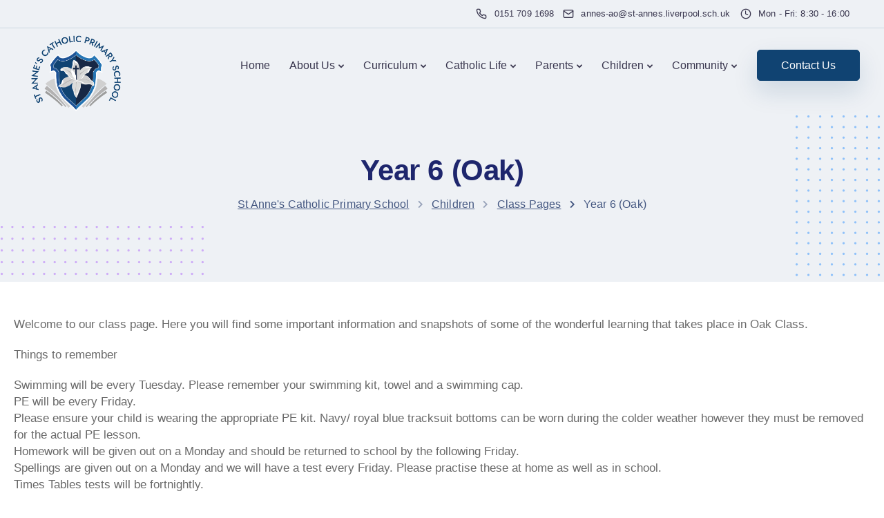

--- FILE ---
content_type: text/html; charset=utf-8
request_url: https://www.google.com/recaptcha/api2/anchor?ar=1&k=6Le_qQYoAAAAAMmjkEv9WnrEe9RsVjBbNH9vB-ms&co=aHR0cHM6Ly93d3cuc3Rhbm5lc2NhdGhvbGljcHJpbWFyeS5jb206NDQz&hl=en&v=N67nZn4AqZkNcbeMu4prBgzg&size=invisible&anchor-ms=20000&execute-ms=30000&cb=gi68sa2j858i
body_size: 48904
content:
<!DOCTYPE HTML><html dir="ltr" lang="en"><head><meta http-equiv="Content-Type" content="text/html; charset=UTF-8">
<meta http-equiv="X-UA-Compatible" content="IE=edge">
<title>reCAPTCHA</title>
<style type="text/css">
/* cyrillic-ext */
@font-face {
  font-family: 'Roboto';
  font-style: normal;
  font-weight: 400;
  font-stretch: 100%;
  src: url(//fonts.gstatic.com/s/roboto/v48/KFO7CnqEu92Fr1ME7kSn66aGLdTylUAMa3GUBHMdazTgWw.woff2) format('woff2');
  unicode-range: U+0460-052F, U+1C80-1C8A, U+20B4, U+2DE0-2DFF, U+A640-A69F, U+FE2E-FE2F;
}
/* cyrillic */
@font-face {
  font-family: 'Roboto';
  font-style: normal;
  font-weight: 400;
  font-stretch: 100%;
  src: url(//fonts.gstatic.com/s/roboto/v48/KFO7CnqEu92Fr1ME7kSn66aGLdTylUAMa3iUBHMdazTgWw.woff2) format('woff2');
  unicode-range: U+0301, U+0400-045F, U+0490-0491, U+04B0-04B1, U+2116;
}
/* greek-ext */
@font-face {
  font-family: 'Roboto';
  font-style: normal;
  font-weight: 400;
  font-stretch: 100%;
  src: url(//fonts.gstatic.com/s/roboto/v48/KFO7CnqEu92Fr1ME7kSn66aGLdTylUAMa3CUBHMdazTgWw.woff2) format('woff2');
  unicode-range: U+1F00-1FFF;
}
/* greek */
@font-face {
  font-family: 'Roboto';
  font-style: normal;
  font-weight: 400;
  font-stretch: 100%;
  src: url(//fonts.gstatic.com/s/roboto/v48/KFO7CnqEu92Fr1ME7kSn66aGLdTylUAMa3-UBHMdazTgWw.woff2) format('woff2');
  unicode-range: U+0370-0377, U+037A-037F, U+0384-038A, U+038C, U+038E-03A1, U+03A3-03FF;
}
/* math */
@font-face {
  font-family: 'Roboto';
  font-style: normal;
  font-weight: 400;
  font-stretch: 100%;
  src: url(//fonts.gstatic.com/s/roboto/v48/KFO7CnqEu92Fr1ME7kSn66aGLdTylUAMawCUBHMdazTgWw.woff2) format('woff2');
  unicode-range: U+0302-0303, U+0305, U+0307-0308, U+0310, U+0312, U+0315, U+031A, U+0326-0327, U+032C, U+032F-0330, U+0332-0333, U+0338, U+033A, U+0346, U+034D, U+0391-03A1, U+03A3-03A9, U+03B1-03C9, U+03D1, U+03D5-03D6, U+03F0-03F1, U+03F4-03F5, U+2016-2017, U+2034-2038, U+203C, U+2040, U+2043, U+2047, U+2050, U+2057, U+205F, U+2070-2071, U+2074-208E, U+2090-209C, U+20D0-20DC, U+20E1, U+20E5-20EF, U+2100-2112, U+2114-2115, U+2117-2121, U+2123-214F, U+2190, U+2192, U+2194-21AE, U+21B0-21E5, U+21F1-21F2, U+21F4-2211, U+2213-2214, U+2216-22FF, U+2308-230B, U+2310, U+2319, U+231C-2321, U+2336-237A, U+237C, U+2395, U+239B-23B7, U+23D0, U+23DC-23E1, U+2474-2475, U+25AF, U+25B3, U+25B7, U+25BD, U+25C1, U+25CA, U+25CC, U+25FB, U+266D-266F, U+27C0-27FF, U+2900-2AFF, U+2B0E-2B11, U+2B30-2B4C, U+2BFE, U+3030, U+FF5B, U+FF5D, U+1D400-1D7FF, U+1EE00-1EEFF;
}
/* symbols */
@font-face {
  font-family: 'Roboto';
  font-style: normal;
  font-weight: 400;
  font-stretch: 100%;
  src: url(//fonts.gstatic.com/s/roboto/v48/KFO7CnqEu92Fr1ME7kSn66aGLdTylUAMaxKUBHMdazTgWw.woff2) format('woff2');
  unicode-range: U+0001-000C, U+000E-001F, U+007F-009F, U+20DD-20E0, U+20E2-20E4, U+2150-218F, U+2190, U+2192, U+2194-2199, U+21AF, U+21E6-21F0, U+21F3, U+2218-2219, U+2299, U+22C4-22C6, U+2300-243F, U+2440-244A, U+2460-24FF, U+25A0-27BF, U+2800-28FF, U+2921-2922, U+2981, U+29BF, U+29EB, U+2B00-2BFF, U+4DC0-4DFF, U+FFF9-FFFB, U+10140-1018E, U+10190-1019C, U+101A0, U+101D0-101FD, U+102E0-102FB, U+10E60-10E7E, U+1D2C0-1D2D3, U+1D2E0-1D37F, U+1F000-1F0FF, U+1F100-1F1AD, U+1F1E6-1F1FF, U+1F30D-1F30F, U+1F315, U+1F31C, U+1F31E, U+1F320-1F32C, U+1F336, U+1F378, U+1F37D, U+1F382, U+1F393-1F39F, U+1F3A7-1F3A8, U+1F3AC-1F3AF, U+1F3C2, U+1F3C4-1F3C6, U+1F3CA-1F3CE, U+1F3D4-1F3E0, U+1F3ED, U+1F3F1-1F3F3, U+1F3F5-1F3F7, U+1F408, U+1F415, U+1F41F, U+1F426, U+1F43F, U+1F441-1F442, U+1F444, U+1F446-1F449, U+1F44C-1F44E, U+1F453, U+1F46A, U+1F47D, U+1F4A3, U+1F4B0, U+1F4B3, U+1F4B9, U+1F4BB, U+1F4BF, U+1F4C8-1F4CB, U+1F4D6, U+1F4DA, U+1F4DF, U+1F4E3-1F4E6, U+1F4EA-1F4ED, U+1F4F7, U+1F4F9-1F4FB, U+1F4FD-1F4FE, U+1F503, U+1F507-1F50B, U+1F50D, U+1F512-1F513, U+1F53E-1F54A, U+1F54F-1F5FA, U+1F610, U+1F650-1F67F, U+1F687, U+1F68D, U+1F691, U+1F694, U+1F698, U+1F6AD, U+1F6B2, U+1F6B9-1F6BA, U+1F6BC, U+1F6C6-1F6CF, U+1F6D3-1F6D7, U+1F6E0-1F6EA, U+1F6F0-1F6F3, U+1F6F7-1F6FC, U+1F700-1F7FF, U+1F800-1F80B, U+1F810-1F847, U+1F850-1F859, U+1F860-1F887, U+1F890-1F8AD, U+1F8B0-1F8BB, U+1F8C0-1F8C1, U+1F900-1F90B, U+1F93B, U+1F946, U+1F984, U+1F996, U+1F9E9, U+1FA00-1FA6F, U+1FA70-1FA7C, U+1FA80-1FA89, U+1FA8F-1FAC6, U+1FACE-1FADC, U+1FADF-1FAE9, U+1FAF0-1FAF8, U+1FB00-1FBFF;
}
/* vietnamese */
@font-face {
  font-family: 'Roboto';
  font-style: normal;
  font-weight: 400;
  font-stretch: 100%;
  src: url(//fonts.gstatic.com/s/roboto/v48/KFO7CnqEu92Fr1ME7kSn66aGLdTylUAMa3OUBHMdazTgWw.woff2) format('woff2');
  unicode-range: U+0102-0103, U+0110-0111, U+0128-0129, U+0168-0169, U+01A0-01A1, U+01AF-01B0, U+0300-0301, U+0303-0304, U+0308-0309, U+0323, U+0329, U+1EA0-1EF9, U+20AB;
}
/* latin-ext */
@font-face {
  font-family: 'Roboto';
  font-style: normal;
  font-weight: 400;
  font-stretch: 100%;
  src: url(//fonts.gstatic.com/s/roboto/v48/KFO7CnqEu92Fr1ME7kSn66aGLdTylUAMa3KUBHMdazTgWw.woff2) format('woff2');
  unicode-range: U+0100-02BA, U+02BD-02C5, U+02C7-02CC, U+02CE-02D7, U+02DD-02FF, U+0304, U+0308, U+0329, U+1D00-1DBF, U+1E00-1E9F, U+1EF2-1EFF, U+2020, U+20A0-20AB, U+20AD-20C0, U+2113, U+2C60-2C7F, U+A720-A7FF;
}
/* latin */
@font-face {
  font-family: 'Roboto';
  font-style: normal;
  font-weight: 400;
  font-stretch: 100%;
  src: url(//fonts.gstatic.com/s/roboto/v48/KFO7CnqEu92Fr1ME7kSn66aGLdTylUAMa3yUBHMdazQ.woff2) format('woff2');
  unicode-range: U+0000-00FF, U+0131, U+0152-0153, U+02BB-02BC, U+02C6, U+02DA, U+02DC, U+0304, U+0308, U+0329, U+2000-206F, U+20AC, U+2122, U+2191, U+2193, U+2212, U+2215, U+FEFF, U+FFFD;
}
/* cyrillic-ext */
@font-face {
  font-family: 'Roboto';
  font-style: normal;
  font-weight: 500;
  font-stretch: 100%;
  src: url(//fonts.gstatic.com/s/roboto/v48/KFO7CnqEu92Fr1ME7kSn66aGLdTylUAMa3GUBHMdazTgWw.woff2) format('woff2');
  unicode-range: U+0460-052F, U+1C80-1C8A, U+20B4, U+2DE0-2DFF, U+A640-A69F, U+FE2E-FE2F;
}
/* cyrillic */
@font-face {
  font-family: 'Roboto';
  font-style: normal;
  font-weight: 500;
  font-stretch: 100%;
  src: url(//fonts.gstatic.com/s/roboto/v48/KFO7CnqEu92Fr1ME7kSn66aGLdTylUAMa3iUBHMdazTgWw.woff2) format('woff2');
  unicode-range: U+0301, U+0400-045F, U+0490-0491, U+04B0-04B1, U+2116;
}
/* greek-ext */
@font-face {
  font-family: 'Roboto';
  font-style: normal;
  font-weight: 500;
  font-stretch: 100%;
  src: url(//fonts.gstatic.com/s/roboto/v48/KFO7CnqEu92Fr1ME7kSn66aGLdTylUAMa3CUBHMdazTgWw.woff2) format('woff2');
  unicode-range: U+1F00-1FFF;
}
/* greek */
@font-face {
  font-family: 'Roboto';
  font-style: normal;
  font-weight: 500;
  font-stretch: 100%;
  src: url(//fonts.gstatic.com/s/roboto/v48/KFO7CnqEu92Fr1ME7kSn66aGLdTylUAMa3-UBHMdazTgWw.woff2) format('woff2');
  unicode-range: U+0370-0377, U+037A-037F, U+0384-038A, U+038C, U+038E-03A1, U+03A3-03FF;
}
/* math */
@font-face {
  font-family: 'Roboto';
  font-style: normal;
  font-weight: 500;
  font-stretch: 100%;
  src: url(//fonts.gstatic.com/s/roboto/v48/KFO7CnqEu92Fr1ME7kSn66aGLdTylUAMawCUBHMdazTgWw.woff2) format('woff2');
  unicode-range: U+0302-0303, U+0305, U+0307-0308, U+0310, U+0312, U+0315, U+031A, U+0326-0327, U+032C, U+032F-0330, U+0332-0333, U+0338, U+033A, U+0346, U+034D, U+0391-03A1, U+03A3-03A9, U+03B1-03C9, U+03D1, U+03D5-03D6, U+03F0-03F1, U+03F4-03F5, U+2016-2017, U+2034-2038, U+203C, U+2040, U+2043, U+2047, U+2050, U+2057, U+205F, U+2070-2071, U+2074-208E, U+2090-209C, U+20D0-20DC, U+20E1, U+20E5-20EF, U+2100-2112, U+2114-2115, U+2117-2121, U+2123-214F, U+2190, U+2192, U+2194-21AE, U+21B0-21E5, U+21F1-21F2, U+21F4-2211, U+2213-2214, U+2216-22FF, U+2308-230B, U+2310, U+2319, U+231C-2321, U+2336-237A, U+237C, U+2395, U+239B-23B7, U+23D0, U+23DC-23E1, U+2474-2475, U+25AF, U+25B3, U+25B7, U+25BD, U+25C1, U+25CA, U+25CC, U+25FB, U+266D-266F, U+27C0-27FF, U+2900-2AFF, U+2B0E-2B11, U+2B30-2B4C, U+2BFE, U+3030, U+FF5B, U+FF5D, U+1D400-1D7FF, U+1EE00-1EEFF;
}
/* symbols */
@font-face {
  font-family: 'Roboto';
  font-style: normal;
  font-weight: 500;
  font-stretch: 100%;
  src: url(//fonts.gstatic.com/s/roboto/v48/KFO7CnqEu92Fr1ME7kSn66aGLdTylUAMaxKUBHMdazTgWw.woff2) format('woff2');
  unicode-range: U+0001-000C, U+000E-001F, U+007F-009F, U+20DD-20E0, U+20E2-20E4, U+2150-218F, U+2190, U+2192, U+2194-2199, U+21AF, U+21E6-21F0, U+21F3, U+2218-2219, U+2299, U+22C4-22C6, U+2300-243F, U+2440-244A, U+2460-24FF, U+25A0-27BF, U+2800-28FF, U+2921-2922, U+2981, U+29BF, U+29EB, U+2B00-2BFF, U+4DC0-4DFF, U+FFF9-FFFB, U+10140-1018E, U+10190-1019C, U+101A0, U+101D0-101FD, U+102E0-102FB, U+10E60-10E7E, U+1D2C0-1D2D3, U+1D2E0-1D37F, U+1F000-1F0FF, U+1F100-1F1AD, U+1F1E6-1F1FF, U+1F30D-1F30F, U+1F315, U+1F31C, U+1F31E, U+1F320-1F32C, U+1F336, U+1F378, U+1F37D, U+1F382, U+1F393-1F39F, U+1F3A7-1F3A8, U+1F3AC-1F3AF, U+1F3C2, U+1F3C4-1F3C6, U+1F3CA-1F3CE, U+1F3D4-1F3E0, U+1F3ED, U+1F3F1-1F3F3, U+1F3F5-1F3F7, U+1F408, U+1F415, U+1F41F, U+1F426, U+1F43F, U+1F441-1F442, U+1F444, U+1F446-1F449, U+1F44C-1F44E, U+1F453, U+1F46A, U+1F47D, U+1F4A3, U+1F4B0, U+1F4B3, U+1F4B9, U+1F4BB, U+1F4BF, U+1F4C8-1F4CB, U+1F4D6, U+1F4DA, U+1F4DF, U+1F4E3-1F4E6, U+1F4EA-1F4ED, U+1F4F7, U+1F4F9-1F4FB, U+1F4FD-1F4FE, U+1F503, U+1F507-1F50B, U+1F50D, U+1F512-1F513, U+1F53E-1F54A, U+1F54F-1F5FA, U+1F610, U+1F650-1F67F, U+1F687, U+1F68D, U+1F691, U+1F694, U+1F698, U+1F6AD, U+1F6B2, U+1F6B9-1F6BA, U+1F6BC, U+1F6C6-1F6CF, U+1F6D3-1F6D7, U+1F6E0-1F6EA, U+1F6F0-1F6F3, U+1F6F7-1F6FC, U+1F700-1F7FF, U+1F800-1F80B, U+1F810-1F847, U+1F850-1F859, U+1F860-1F887, U+1F890-1F8AD, U+1F8B0-1F8BB, U+1F8C0-1F8C1, U+1F900-1F90B, U+1F93B, U+1F946, U+1F984, U+1F996, U+1F9E9, U+1FA00-1FA6F, U+1FA70-1FA7C, U+1FA80-1FA89, U+1FA8F-1FAC6, U+1FACE-1FADC, U+1FADF-1FAE9, U+1FAF0-1FAF8, U+1FB00-1FBFF;
}
/* vietnamese */
@font-face {
  font-family: 'Roboto';
  font-style: normal;
  font-weight: 500;
  font-stretch: 100%;
  src: url(//fonts.gstatic.com/s/roboto/v48/KFO7CnqEu92Fr1ME7kSn66aGLdTylUAMa3OUBHMdazTgWw.woff2) format('woff2');
  unicode-range: U+0102-0103, U+0110-0111, U+0128-0129, U+0168-0169, U+01A0-01A1, U+01AF-01B0, U+0300-0301, U+0303-0304, U+0308-0309, U+0323, U+0329, U+1EA0-1EF9, U+20AB;
}
/* latin-ext */
@font-face {
  font-family: 'Roboto';
  font-style: normal;
  font-weight: 500;
  font-stretch: 100%;
  src: url(//fonts.gstatic.com/s/roboto/v48/KFO7CnqEu92Fr1ME7kSn66aGLdTylUAMa3KUBHMdazTgWw.woff2) format('woff2');
  unicode-range: U+0100-02BA, U+02BD-02C5, U+02C7-02CC, U+02CE-02D7, U+02DD-02FF, U+0304, U+0308, U+0329, U+1D00-1DBF, U+1E00-1E9F, U+1EF2-1EFF, U+2020, U+20A0-20AB, U+20AD-20C0, U+2113, U+2C60-2C7F, U+A720-A7FF;
}
/* latin */
@font-face {
  font-family: 'Roboto';
  font-style: normal;
  font-weight: 500;
  font-stretch: 100%;
  src: url(//fonts.gstatic.com/s/roboto/v48/KFO7CnqEu92Fr1ME7kSn66aGLdTylUAMa3yUBHMdazQ.woff2) format('woff2');
  unicode-range: U+0000-00FF, U+0131, U+0152-0153, U+02BB-02BC, U+02C6, U+02DA, U+02DC, U+0304, U+0308, U+0329, U+2000-206F, U+20AC, U+2122, U+2191, U+2193, U+2212, U+2215, U+FEFF, U+FFFD;
}
/* cyrillic-ext */
@font-face {
  font-family: 'Roboto';
  font-style: normal;
  font-weight: 900;
  font-stretch: 100%;
  src: url(//fonts.gstatic.com/s/roboto/v48/KFO7CnqEu92Fr1ME7kSn66aGLdTylUAMa3GUBHMdazTgWw.woff2) format('woff2');
  unicode-range: U+0460-052F, U+1C80-1C8A, U+20B4, U+2DE0-2DFF, U+A640-A69F, U+FE2E-FE2F;
}
/* cyrillic */
@font-face {
  font-family: 'Roboto';
  font-style: normal;
  font-weight: 900;
  font-stretch: 100%;
  src: url(//fonts.gstatic.com/s/roboto/v48/KFO7CnqEu92Fr1ME7kSn66aGLdTylUAMa3iUBHMdazTgWw.woff2) format('woff2');
  unicode-range: U+0301, U+0400-045F, U+0490-0491, U+04B0-04B1, U+2116;
}
/* greek-ext */
@font-face {
  font-family: 'Roboto';
  font-style: normal;
  font-weight: 900;
  font-stretch: 100%;
  src: url(//fonts.gstatic.com/s/roboto/v48/KFO7CnqEu92Fr1ME7kSn66aGLdTylUAMa3CUBHMdazTgWw.woff2) format('woff2');
  unicode-range: U+1F00-1FFF;
}
/* greek */
@font-face {
  font-family: 'Roboto';
  font-style: normal;
  font-weight: 900;
  font-stretch: 100%;
  src: url(//fonts.gstatic.com/s/roboto/v48/KFO7CnqEu92Fr1ME7kSn66aGLdTylUAMa3-UBHMdazTgWw.woff2) format('woff2');
  unicode-range: U+0370-0377, U+037A-037F, U+0384-038A, U+038C, U+038E-03A1, U+03A3-03FF;
}
/* math */
@font-face {
  font-family: 'Roboto';
  font-style: normal;
  font-weight: 900;
  font-stretch: 100%;
  src: url(//fonts.gstatic.com/s/roboto/v48/KFO7CnqEu92Fr1ME7kSn66aGLdTylUAMawCUBHMdazTgWw.woff2) format('woff2');
  unicode-range: U+0302-0303, U+0305, U+0307-0308, U+0310, U+0312, U+0315, U+031A, U+0326-0327, U+032C, U+032F-0330, U+0332-0333, U+0338, U+033A, U+0346, U+034D, U+0391-03A1, U+03A3-03A9, U+03B1-03C9, U+03D1, U+03D5-03D6, U+03F0-03F1, U+03F4-03F5, U+2016-2017, U+2034-2038, U+203C, U+2040, U+2043, U+2047, U+2050, U+2057, U+205F, U+2070-2071, U+2074-208E, U+2090-209C, U+20D0-20DC, U+20E1, U+20E5-20EF, U+2100-2112, U+2114-2115, U+2117-2121, U+2123-214F, U+2190, U+2192, U+2194-21AE, U+21B0-21E5, U+21F1-21F2, U+21F4-2211, U+2213-2214, U+2216-22FF, U+2308-230B, U+2310, U+2319, U+231C-2321, U+2336-237A, U+237C, U+2395, U+239B-23B7, U+23D0, U+23DC-23E1, U+2474-2475, U+25AF, U+25B3, U+25B7, U+25BD, U+25C1, U+25CA, U+25CC, U+25FB, U+266D-266F, U+27C0-27FF, U+2900-2AFF, U+2B0E-2B11, U+2B30-2B4C, U+2BFE, U+3030, U+FF5B, U+FF5D, U+1D400-1D7FF, U+1EE00-1EEFF;
}
/* symbols */
@font-face {
  font-family: 'Roboto';
  font-style: normal;
  font-weight: 900;
  font-stretch: 100%;
  src: url(//fonts.gstatic.com/s/roboto/v48/KFO7CnqEu92Fr1ME7kSn66aGLdTylUAMaxKUBHMdazTgWw.woff2) format('woff2');
  unicode-range: U+0001-000C, U+000E-001F, U+007F-009F, U+20DD-20E0, U+20E2-20E4, U+2150-218F, U+2190, U+2192, U+2194-2199, U+21AF, U+21E6-21F0, U+21F3, U+2218-2219, U+2299, U+22C4-22C6, U+2300-243F, U+2440-244A, U+2460-24FF, U+25A0-27BF, U+2800-28FF, U+2921-2922, U+2981, U+29BF, U+29EB, U+2B00-2BFF, U+4DC0-4DFF, U+FFF9-FFFB, U+10140-1018E, U+10190-1019C, U+101A0, U+101D0-101FD, U+102E0-102FB, U+10E60-10E7E, U+1D2C0-1D2D3, U+1D2E0-1D37F, U+1F000-1F0FF, U+1F100-1F1AD, U+1F1E6-1F1FF, U+1F30D-1F30F, U+1F315, U+1F31C, U+1F31E, U+1F320-1F32C, U+1F336, U+1F378, U+1F37D, U+1F382, U+1F393-1F39F, U+1F3A7-1F3A8, U+1F3AC-1F3AF, U+1F3C2, U+1F3C4-1F3C6, U+1F3CA-1F3CE, U+1F3D4-1F3E0, U+1F3ED, U+1F3F1-1F3F3, U+1F3F5-1F3F7, U+1F408, U+1F415, U+1F41F, U+1F426, U+1F43F, U+1F441-1F442, U+1F444, U+1F446-1F449, U+1F44C-1F44E, U+1F453, U+1F46A, U+1F47D, U+1F4A3, U+1F4B0, U+1F4B3, U+1F4B9, U+1F4BB, U+1F4BF, U+1F4C8-1F4CB, U+1F4D6, U+1F4DA, U+1F4DF, U+1F4E3-1F4E6, U+1F4EA-1F4ED, U+1F4F7, U+1F4F9-1F4FB, U+1F4FD-1F4FE, U+1F503, U+1F507-1F50B, U+1F50D, U+1F512-1F513, U+1F53E-1F54A, U+1F54F-1F5FA, U+1F610, U+1F650-1F67F, U+1F687, U+1F68D, U+1F691, U+1F694, U+1F698, U+1F6AD, U+1F6B2, U+1F6B9-1F6BA, U+1F6BC, U+1F6C6-1F6CF, U+1F6D3-1F6D7, U+1F6E0-1F6EA, U+1F6F0-1F6F3, U+1F6F7-1F6FC, U+1F700-1F7FF, U+1F800-1F80B, U+1F810-1F847, U+1F850-1F859, U+1F860-1F887, U+1F890-1F8AD, U+1F8B0-1F8BB, U+1F8C0-1F8C1, U+1F900-1F90B, U+1F93B, U+1F946, U+1F984, U+1F996, U+1F9E9, U+1FA00-1FA6F, U+1FA70-1FA7C, U+1FA80-1FA89, U+1FA8F-1FAC6, U+1FACE-1FADC, U+1FADF-1FAE9, U+1FAF0-1FAF8, U+1FB00-1FBFF;
}
/* vietnamese */
@font-face {
  font-family: 'Roboto';
  font-style: normal;
  font-weight: 900;
  font-stretch: 100%;
  src: url(//fonts.gstatic.com/s/roboto/v48/KFO7CnqEu92Fr1ME7kSn66aGLdTylUAMa3OUBHMdazTgWw.woff2) format('woff2');
  unicode-range: U+0102-0103, U+0110-0111, U+0128-0129, U+0168-0169, U+01A0-01A1, U+01AF-01B0, U+0300-0301, U+0303-0304, U+0308-0309, U+0323, U+0329, U+1EA0-1EF9, U+20AB;
}
/* latin-ext */
@font-face {
  font-family: 'Roboto';
  font-style: normal;
  font-weight: 900;
  font-stretch: 100%;
  src: url(//fonts.gstatic.com/s/roboto/v48/KFO7CnqEu92Fr1ME7kSn66aGLdTylUAMa3KUBHMdazTgWw.woff2) format('woff2');
  unicode-range: U+0100-02BA, U+02BD-02C5, U+02C7-02CC, U+02CE-02D7, U+02DD-02FF, U+0304, U+0308, U+0329, U+1D00-1DBF, U+1E00-1E9F, U+1EF2-1EFF, U+2020, U+20A0-20AB, U+20AD-20C0, U+2113, U+2C60-2C7F, U+A720-A7FF;
}
/* latin */
@font-face {
  font-family: 'Roboto';
  font-style: normal;
  font-weight: 900;
  font-stretch: 100%;
  src: url(//fonts.gstatic.com/s/roboto/v48/KFO7CnqEu92Fr1ME7kSn66aGLdTylUAMa3yUBHMdazQ.woff2) format('woff2');
  unicode-range: U+0000-00FF, U+0131, U+0152-0153, U+02BB-02BC, U+02C6, U+02DA, U+02DC, U+0304, U+0308, U+0329, U+2000-206F, U+20AC, U+2122, U+2191, U+2193, U+2212, U+2215, U+FEFF, U+FFFD;
}

</style>
<link rel="stylesheet" type="text/css" href="https://www.gstatic.com/recaptcha/releases/N67nZn4AqZkNcbeMu4prBgzg/styles__ltr.css">
<script nonce="OYmVawtiKvn-VgNCPDRv0Q" type="text/javascript">window['__recaptcha_api'] = 'https://www.google.com/recaptcha/api2/';</script>
<script type="text/javascript" src="https://www.gstatic.com/recaptcha/releases/N67nZn4AqZkNcbeMu4prBgzg/recaptcha__en.js" nonce="OYmVawtiKvn-VgNCPDRv0Q">
      
    </script></head>
<body><div id="rc-anchor-alert" class="rc-anchor-alert"></div>
<input type="hidden" id="recaptcha-token" value="[base64]">
<script type="text/javascript" nonce="OYmVawtiKvn-VgNCPDRv0Q">
      recaptcha.anchor.Main.init("[\x22ainput\x22,[\x22bgdata\x22,\x22\x22,\[base64]/[base64]/[base64]/[base64]/[base64]/UltsKytdPUU6KEU8MjA0OD9SW2wrK109RT4+NnwxOTI6KChFJjY0NTEyKT09NTUyOTYmJk0rMTxjLmxlbmd0aCYmKGMuY2hhckNvZGVBdChNKzEpJjY0NTEyKT09NTYzMjA/[base64]/[base64]/[base64]/[base64]/[base64]/[base64]/[base64]\x22,\[base64]\\u003d\\u003d\x22,\x22w47CgipHEsK9aMOPG0TDssKsX3JkwogiVMOpD07DkGV6wrY9wrQ5wrJiWgzClQzCk3/Djh7DhGXDr8OdEylPdiUywpjDmng6w5nCpMOHw7AxwrnDusOvW24dw6JMwrtPcMKvDmTChHnDpMKhamJMAULDr8K5YCzCi18Dw48rw6QFKDYxIGrCgMKdYHfCj8KrV8K7TsORwrZdesKQT1Ygw5/DsX7DqBIew7EbcRhGw5NtwpjDrG/[base64]/wqtqwp9Uwq50w6pLHcK3EyXCmcOMw4nCg8KeVmhEwpNNSDpYw5XDrkLCtmY7e8OvFFPDrmXDk8KawqjDtxYDw6vCm8KXw78NccKhwq/DowLDnF7DoDQgwqTDi23Dg386OcO7HsKNwpXDpS3DjBLDncKPwoY1wptfI8OCw4IWw7ojesKawqoOEMO2bk59E8ObO8O7WTtRw4UZwrDCs8OywrRcwp7CujvDkgBSYS/CsSHDkMKDw6tiwovDmALCtj0Nwp3CpcKNw5TCpxIdwrDDjmbCncKfeMK2w7nDpsKLwr/[base64]/wpjDt8OTRiRzwo3CqFBiasO/D1djw7dGwr3CpxHCkGrDl27ChMOswpsQw796woTCjcKhVMOOUifClcKewoQ5w59GwqRdw450w4oXwoBfw4ANB2R1w585PWkcdSDCrHkGw6PDu8KSw47Cv8KmbcO0PMOAw515wrVCTzrClxQ+Gk8rwpbDlhobw4fDucKRw489ShJqw4/CgcKLekfCs8KAK8KSBB/DgWo7DjbDrMObSG8hecOpGkbDhcKQB8KeUBzDtE06w67DiMOuAsO7wrHCmz7ChMKcfn/CkGVyw5FFwqMZwqhZdcOpK34ob2I6w6VcHgLDg8Kod8OEwpfDt8KdwqJ9BgPDm1zDkQNYRSjDqcO5AMKawp8EZsKGG8K1acKzwrE5cwQ7eC3CvcOGw4wew6XChcKOwroEwoNGw65dNMKKw4sQdcKbw6wmGl/[base64]/Ckk9Qwr7DsnPDocK8cEV/[base64]/CmcOWaUDCoXLCpMKCTDs/wqRnwqVtHsKGdyE+wqPCosOOw50ADS0He8KGbsKMWsKjThQ7w5hGw5NkRcKDUsOcDMOhVcO9w6xYw7zCosKRw6zCg04SBMOIw6Q2w73Cp8KtwpETwoVzBHxKaMOBw58/w78gVgTDj1HDmsODDxzDksOmwr7Clz7DrBN4VR87L2jCqX7CkcKCWztvwqLDnMKbADEiGsOwJHkewq5Gw7NJF8Ogw7TCtAgjwqMwD3bDiwXDvcO2w7gyFcO4Z8ONwqkbTjPDksKkwqnDrsK7w53CkMKKeRHCkcKLN8K6w6EiVGEbOTbChMK/w7rDqMKuwrjDtxlaLERNZCbCk8KxS8OAacKKw5XDvcOjwoFDXMOdbcK1w6rDisOnwp/Ctxw/B8KXCh8SFsKhw5UzQcKlesKqw7PCisOvZxN5EmjDiMOSV8KzPnIZflPDscO2H0FWPWQJwrB/w6MaCcO6woJBw6nDjXh+dkTClsKgw4cLwrkGKC87w4zDrMKYFcK8cRfCk8Ozw63CrcKDw47DrcK0wqTCgyDDvsKwwps+wqbCt8OgOkTCh3hbVsKYw4/Dk8OSwoUGw4ZkUMOiw7xsFcOjXcOJwpzDoBcUwp7DgMOUdcKZwp9tJlwRwrRvw5zChcOOwo/CnD3Cn8O8QTrDjMOVwozDsWEXw6N7wohGcsK4w7YKwrrCgQQaQT5Hwq7Dkl7CjEUHwp42wqHDrMKTEsKTwqwVw5o2c8Osw4NRwr4tw5jCl1HCi8OTwoJXCQRWw79zOSXDrmXDlHlyBChDw7RsHU5Sw5BkOMOcKsKFw7fDum/DuMKowovDm8K0woV4cTTCnkhywpofM8OBwqfClXFzHDjCh8K7HsOpFhAXw6zCmH3CgHFgwo9Dw5bCm8O0VRlBO3Z5bcOfD8K2fcOCw4jCmcOew4kCw6pfe3LCrMO+IQAGwrTDjsKibHF2dcKAEy/[base64]/DnADDr8KOB190w4YjwqjDnWTDkAg7C8OkwrjCnsOhOVzDmMKtXivDgcOMUnbCrsOWb2/Cs10zCsKLTMOjwp/CrMOfw4fCkVPDoMOawotJBcKmwqswwqXDiUvCkyPCnsK0MRjDoxzDkcOgcxHDssONwqrClF1jfcOuQBfClcKUfcKIa8Ovw7AewptAwqDCkMKgwqfCgsKUwoI7w4rCl8Oow67DpmjDuFFFDD5VWDVew5N/JsOrwqlywo3DoUEnAFjCjXwKw5pdwr0+w6vDvRDCoHM+w4LCjWYawqrDhjnDt0EWwq9+w4onw7UfRF/CpMKxRMOnw4LDq8OewoxTwqN1aQgbWR1GYXvCoTU1ZsOiw5bClywfB0DDlAwhYMKFw4zDnsK3QcKUw7o4w5xywoTClTZiw4wQCUtpTwleMcOSKMO4w7NZw7jDqsOswoR/[base64]/[base64]/CjcO0ZsKmchDDil81w6InwpXCpMOTM0Rfw4rDpcKyO0nDpsKIw7DCvmHDisKWwr8DN8KTw4BYfT/CqcKmwpjDjCTCiizDkcOtNnrCgsKCWnnDpsK1wpUfwp3CjAVjwr/Cu3DDuDPDhcO2w53DimIOw47DicK0wqfDlF7ClsKLw4XCn8OMXcKhYCgvQMKYdUxUaEcAw4B8w7HDvDbCtUfDssONOC/DoS/CsMOKPsKgwpHCocOww6EVwrbDn1bCt2kQSHsZw7jDigfDgcODw7zCmMKzXMOrw5I7Ix9swp8nOEEKSmENBMOGHgvDncK1LAsewqw4w5TDj8K1dMKgKBbDkDZDw48ONjTCnlUTHMO2wo7Dik/CtnxnHsOXbBBXwqfDp2Uew7cfVMKUwozCh8OtKMO/w6bCnhbDk29BwqNJwrDDhMOpwpliHMKkw7jDrcKHw6oQCMKzSMOTclrCoh3CisKIw5hDSsOSFcKVw7c2DcKkw5zCjh0Ew7vDkQbDqwVFJw9bw40wZMKtwqLDuRDCh8O7wpHDrAlfNcOZfMOgDS/[base64]/[base64]/[base64]/[base64]/CrsOwF8KTbn7DkMKSw5LCk8Kqwq8lIsKWw6TDuzJeIsKGwpYES3NGU8OBwpMIP0hvwpoqwrswwqHDvsKPwpZxw4F/wo3CgQ5YDcKgw5XCl8OWw5rDnTzDgsKcCU56w7s/EsObw4oKDgjCoRbCgQ0hwpbDviDCoWPCjMKdZ8Ovwr5Yw7PDk1nCp0PDk8KiPh7Dg8OvRsKew4rDinUwJXHCpMOcRl/Com1Dw6bDuMKUWGLDg8O3wq8fwqslGcK7NcO3RHTCnFfDlDoJw7kAY3XCusKEw5/[base64]/wo8Yw5Y2wrlNwp3Dvy7ChsOlVsK8wrfDkAjDnUAUFRTCq3UTa33DiBPCvG/DghPDssKTw6tvw7PDjMO0wqYww6xhZywkw5EAPMOMR8OZE8Kowok9w4sSw4fClx/Dj8KxTsKhw6jCpMOTw7tGT1PCqzXCocOPw6XDpmMuNSwfwqNYNsK/w4JZU8OlwrZiwoRyTcO1PSkTwpTDqMK4EsO+w7JjYRvCiETCgUPCi18pBk3CgSrCmcOTUURbwpIiwqTDmGdNa2QjRMKjQBfCoMOJPsOzwoNxGsOnw7Y1wr/[base64]/DmmJzw6MuDMK9csKfwojDpMKuWhtjw6nDty4NNBpdfsOYw6Z8ccO9wofCiVPDpztLecOCPjfCusOTwpzDlMOswqHDo1tLJgUtQXtiGcK/wqhgQ3zDt8KVAsKFagvCjQrDoWDCiMOiw6vCnSnDscOEwpDCr8OgMMOOPcOya1zCqW4OYsK4w5XDu8KuwrTDrsK+w5J7wo5aw5jDtsKfR8K1wpDCmBHCncKhfE/Dt8O8wqdZGgzCuMKCDsO3BMKVw5/DuMKlSDnCinzCl8OYw58KwoRJw6onZWMNfzxQwpvDjy3DrAY5azRxwpcPcw1+BsOJGiBfwrcQOBgqwpAfdMKZY8KkfRrDiH7DksKSw5LDq1vClcOrIVAKOmLDlcKbwqrDrcKqbcKROsOew4jChULDqcKKOhHDucKHJMOzwrjDvsKXRh7CuCvDu1/DgMO/WcKkZMOKBsOPwokUSMK0w6XCuMKsUBPCtXMRw63Cr3kZwqBiwo/Di8KQw6QLBcOIwpPChkfDoEzCh8KXDgEgccORw7jCqMKBC0MUw7/Co8Kdw4Z/IcOHwrTDn3hcwq/Dkk1qw6rDn3A8w651FcOjwpocw6tTCsOJe27CiytjScOGwp/[base64]/DgFI7G1wpw5HDncOrKMOhfMO4wr0dw4RIw4HCuMO+wp3DqcKVJSzDnlLDmwdnVTTCosOHwps3VjN+w4/CpnZcwrXCp8KoKMKJwqwsw5VwwoR7wr1swrDDgmfCvU3Djz/DvC7Crwh9P8OFVMOQL1bCsxDDvgh/[base64]/VVd1wp7Dn2nDhQDCtSjChcKLZgBhbVRwwqBbwqVOWsKRw5hhQnnCjsKjwpXDssKdcMOQUMKFw6HCk8KMwr/[base64]/DrndkWMO6OB8swrh8ZX/Duj7CtcKpw6Icw6PCqcKWwrjCpiHDkEQkw4B4SsObw7liw4/DscOqDsKDw5vCuD8Fw6w3M8Kiw64taiFOw5/DnsKJWsKdw6MbXADCoMOlaMK9w7PCosOiwqlwCMOWw7LCscKidcKJbQHDpsOBwrLCpD3DoB/CssK6woDCq8O9RMKEwpDChsOfenjCt2nDpnXDhsOpwqJTwp7DljIHw5FfwoRzH8KYwrLCuQPDpcK4MsKHN2JlHMKLOBjCncONMQpMKcKDBMK/w40Cwr/CnQxuPsOfwqg4RgHDqMKHw5bDq8K9wrAlw6bCt3oafcK5w6tCdRHDnsKkYsOWwrvDrsOIOsOSTsKywrZsZ24wwonDgCskasODwo/[base64]/CisODYMOKwotUw5RYwrcbZlXCmRpxGGYDZ2vChXbDt8Oywq54wp3Dl8OjS8Kww48rw57DsAfDjwTDrBFyRUBHBcOiFV1/wqjCk1BDGsOxw4dAan3DtUNvw4k3w6p0cxXDrSA0w4/DhsKFw4J4EsKOw5pQcyfCkhdcJQNCwovChMKDYEIaw6nDr8OjwrvCosOjC8KNwrnChcOEw5Uiw6/Cm8Otw6cCwqXCtcOzw5/DgBhLw4XDqw7DjsKoIhzDrR3DhRbDkSBHCMK4EFTDrSAww6Z3w51fwoXDpmgxw4ZHwqfDpsOWw4Bjwq3Ct8K0DBVMJMK0VcOdFsOKwrXCrkzCpQLCgCMPwpnCnEzDvm9XUMOPw5DCtcK/[base64]/bcKQw5NKDMK/[base64]/DsUjDlRhQw7LDmwnCscKYwoMgDsOyw5FWwqEdw6LDqMO9w47CkMKJJcK/bhI1RMOVKUcEZcKhw5vDrzTCicO/wrjCkMONJjfCrwwcGsOnPQHDiMO9GMOpH2XCtMOeW8OYDMK5wrPDuSAuw580wrvDm8OXwpd/SBTDhcOtw5AeDgpUwoFwV8OALQnDrcOJFEBtw6XCjVc0HsOEfC3DvcOqw4rCmyPDoE/[base64]/Ds2BQwrjCgcObOSvClcORw4NSwpXCpDNtw5ppwo9dw4luw4zDoMO9XsOuwoINwphXK8K/D8OETTTCh2HDiMOrcsK7a8KywpFKw7VSKMOnwr0Jwrdcw5g5IsODw5PCvMORBE0fw6RNwrvDkMOiYMOww7/CrMOTwqpKwqrCl8K+w5LDj8KvEAgPw7Ytw4wrWxhgw5gfecObCsKTw5hFwplYw6/CgcKOwr59dMKUwr7CgMOLP1/[base64]/CkAcQTMOIa8KGdsK4woEGw6XDu0snw7XDhsOmPMK4H8OlfsO5woItH2DCoGfCgMKhY8OUPQ7DpkE2CRJ6wpAdw7nDmMKgwrpEWsOewr5zw7bCsjNhwpjDkhHDv8OiOQJ0wqdiFnlIw7XCrzvDk8KDF8KWUjExYcORwqTChSHCgMKGeMK9wqnCug/CuX0KF8KGM0XCssKowokwwq3CvGHDkXFLw7h3eCnDs8KfDMOfw4nDmzd2aS1eY8KUYMKoAh3CscKFP8Krw5B5SsKHwotKd8KPwoQ8YmLDi8ODw7/CvcOKw4EmaiVEw53DpVNwdVLCvgUCwr10wrLDhFF9wooiBA9iw5UCwonDo8KSw5XDrhRIwrV7EcKow7F4RcKwwrTDvsKceMKiw6MkenI8w5XDksKzWCvDh8KTw6BXw57DnUdKwqBKcsKDw7bCu8K9IcKDGjbClAhZTkrCssK7Um/Dm2DDlcKcwo3DkcOtw5QtQBjCj0/CsAcpw7tnV8OZMMKLBhzDvsK9wpo0wp5iaVDCpkvCrcKpIxZqBwUBKk/CuMK9wpIBw7bCvcKUwqVqLn8PCWw+RsORUcOpw7hxS8Kqw6YzwqhUw5fDgATDuQzCvcKhXXotw4bCqAxdw5DDgsK+w6Mew7QAOsKFwooSIsOIw48hw5LDhMOsR8KDw4rDg8OTGsKQFcK5d8O5MCXCmlvDnSZtw7fCuhV+Kn/[base64]/CjcOjwrdCLggjwpfDiMOvLcK4H04RwokwBxAGYcOJTgk9esKJO8OIw4jCisKBVGzDlsO4W1MfWWB1wq/CsnLDsgfDuwM4NMK3SC3Cu3hLe8K1CMOKF8OJw6HDusKfcUwZw5TCn8KXw5gAXU1cXW/Cuz9pw6LCssK3U2bCqE1ACg/CpWzDgcKlFQVkc3TDm1w2w5BewojCmcKYwovCpGLCp8K9JsOBw5bCrUIvwp3CoFvDjX4CD0/[base64]/fsOhDsOBf8KxM2XDsgXDmlrDkkbDnTDDnMOOw4BMwrpNwq3CucKGwqPCqE5iw4Y+KcKKwp7DvsKpwpTCj1YjMMKZU8K3w6E8DgHDhcKbwqUfCMKLUcOoN03Dr8Klw6ltDU1IHTnCrQvDncKHNzTDgV5Nw6zChA7DkQnDrMKSD0/Cum/CrMOAen0dwqA8w6keaMO7eHJ8w5rClHnCtcK/MWDCvlXCiTdZwpXDgErCkMO7wrjCoyVaQcK7S8Kxw6pnUMKXw4scUcKawrzCtBpMaAgVPWLDtzpewoxHR181dQAaw4wqwrvDjEFuPcOlZTbDlT/CsG/DtMKQQcOuw6UbeQMcwqY/XEomQMOxCF4RwpzCtnNzwoMwT8OSEnALA8KXwqbDrsO+w4jDk8OYd8OvwpIKacKKw4rDnsOLwr/DnEkjcjbDiBYKwrHCnTLDqR0kw4d/bcK8w6TCjsOTw6rClMOcFyHDmyMkwrvDtcOKA8OQw5oNw5zDukXDiwHDgl7CgkQaDsOTSDXDhC5sw4/[base64]/Drx/CngEpJkkxw5TDr8OeTMOQw6JPw5BewqIJwqRkUsKqwrPDrsOrdTDDqsOXwqXCmcOpHnbCnMKywr/CnWDDgjjDo8OQYTgLQcOTw61nw5fDsH/DpcOAEcKOCQXDplzDq8KEBMKbDWcNw5YdS8OvwowGVsO9IGd8wp3DjMKXw6dWwqAlNnvDpFEywq/Dh8KbwrfDvsOdwq9YLRjCt8KDCS4IwpLCkcKpBz9IJMOHwpPCmQ/Ds8OEfEQmwqjCmsKNKMOkUWzCpsOawqXDvMOgw7TDg0ZWw71lGk0OwplhahQ8N17ClsOjC2bDs2vCrxbCk8O1AljCs8KYHA7CrH/[base64]/DlRbCv8Oaw5p8WcOLw7XDkTdZwqLCnMOpwr87ISQMdMOZaCPCo0xlwpZ3w6/[base64]/wpXCqMOBwoPDoA/Di3g9DHnDkEp+KsKrU8KAw5gWbMOTbcKpQRg+w5LCrsOwPxLCjsKWw6EmUXTDisOLw4F3wqgJBMO9OMK4NCTCiFVuE8KAw7jDigkjU8OSHsOyw4wbRcKpwpwEFjQtwpgqWkzDqsOAw71NflXDvVtKeTHDpx5YKcOcwq/ClzQXw73Dm8KRw7oGJ8K0w4LDkMKxDsOqw4/DjD3DpxAmLsKRwrU8wppgNcKrwpcWYsKVw6XChVhWFhrDgQo2Q1FYw7zCkVLCpMKrw6TDlilYecK8PgbCpFDCiTvDixnCvRzDkcK8wq3Cgzp4wpETHcOCwrLCqE/ChsOHUcO0w6LDujwMaUrDi8OmwrvDhxUvPlbDvMKIeMKhw6hFwoXDvsOwYFvCkjzDmxzCo8KCwoHDulhydcOKN8OlGsKnwpNIwr7CuQjDrsOHw7p5DcKzM8KTdMOJUsK6w71Hw6Byw6NqUMO6w73DssKGw48OwpPDusOmw7xswp0awp0ew4zDgn8Sw4Adw4fCsMK8wp/CnBLDs17DpSDDhxzDlMOkwp/[base64]/DvgTDmFwBSsOIwrLCgDPDrSUMwoPCv8Ogw4rClMKfLkbCu8KQwrxkw7LChMOLworDqhDCiMKfwo/Dph7CmMKuw7nDoVfDm8K5aiDCl8KUwoHCtXTDsAjDqSQJw6x3OsORdsOLwofCpRnCosOEw7dVYMKMwrzCssOOVmc1w5rDh1LCrcOswoRbwrc/HcKkLsK4X8OXPC1AwrImE8K6wrTDkmXCgAUzw4DChMKTasO0w6ksGMKCUmdVwqFNwqdlZMOeW8OvW8OGUzNPw5PCkMKwD1YxP1tIIT0BZ2XCl2UsC8KAd8O5w7rDosKBZR9qA8O8GSUQVMKbw7rDmDhLwpJkRj/ClHJaRVTDhMOSw7nDgsKkPgTCnStxPB7CnV3Dp8KFMH7ChU4dwo3Dk8K5w4DDimXDs28Mw4vCtMOnwo0Qw5PCo8OjXcOqAMOcw4TCvMOhNTQpEmjDncOTYcOBwqwLB8KMI07DkMOTLcKODAjDoHnCn8Osw77Ct0jCosKiDcK4w5nDuT0bKwrCrAgKwpXDsMOWW8O/FsOLNMKvwr3Dsl3CpcO2woHCncKLOFVEw4fCucO2wojCs0c2aMOAwrLDojVBw7rDl8Kjw5zDocOLwo7DmsOeDsOnwrXCikHDhELDkhBSw5EOwrvCjxtywoHDjMKswrDDmlFMRBZXAcOqa8K1SsOMecKfVBYQwo1vw5Bhwr9iNU7DihIlDcKIKsKTw7ZswqjDtMK3fU/Ct214w50Ywr3CrlZRwphYwrsHbnbDk1hnLG16w63DscOAOcKsN3XDlMOTwptrw5vDvMOscsKmwq5aw7ULFUA5wqRzMHzCjTvCoiXDon7DiAHDhA5GwqHCoRnDlMODw4/ChArChsOVTj5RwpNwwp4mwrPDicO5THESw5gGw5hDY8KvQcO7c8OOWWJJVcKvLxvDr8OMGcKIUgZSwp3CncKswpjDk8KHQXxZw706DjfDll3Dj8O1BcKRwq7Duy/CgsO6w6tYwqIywohsw6d7w7LCp1dcw6kwNCZ6wqHCtMK7wrnCvMO8wrvDmcKIwoMBS0R5fMKQw7ASTnh6ABhEOUfCiMO2woUFVcK+w4EpNsKFV1PDjDrDnsKDwoDDk14vw6DCuwB8G8ONw67Dh0MNCMOAXF3DssKRw6/Di8KGL8OxWcORwobCizjDpTx+NiDDq8KYL8KEwqzCumLDtMKkw6pkw6zCs0LCjmTClsOTd8Oxw6U3XsOMw7zDgMO9w5xZwqLDgVHDqSJzR2ArFUBAZcOTdSDDkHvDoMOmwp7DrcOVw74Fw6jCuC9QwoBfw6XDssOBXEgxOMKZJ8OuWsOgw6LDnMOmw7rDil/[base64]/CgMO9acOBw4rCm8KwwqjDoMOFXTQGw43Djw7DocK2w6xSa8KUw6F9UsOVD8O/[base64]/Dr0TCnxLCnsOxwo/DrCvClwTClsOiw7ULw7NZwqUfwrLDpMKtwrLDpmZVw6x+c3PDicO1wotqX2Y+eWR/c2DDosKMbhAEDwRxP8O6GsO2UMKQVRDDscOQKSvClcKHNcKWwp3DoVx4UjUmwo16TMOpwrfDlStsDMKMTgLDusOUwotrw7sUAMO5NU/DmwDCuH03w4ElwonDvsOWw4TDhkwhBAd7QsO1R8O4H8K2w4zDowt2wr/CiMORfx8HW8OfGsOjwofDv8OhASTDksKcw7ISw7UCYQLDhMKgYwPCoE8Kw6LDmcKyVcKJwojCgQU8wofDjsKEKsOPNsOawrB3LXvCvzYxdWxYwp3ClQQkIsOaw67CgTzCisO7wrI3HSHCnGXCmcObwrVyAHRZwpUGY0/[base64]/CgRDDiR1KXMKbw6Ijw4ARw5wRwo9fwpgueX5ADHJUbsKow4TDqcK2OXrCrnzCs8OUw7RewpvCh8KPBR7Cg359OcOlfsOcChvDmCMwNsOgcTbDqH/CpEtcw5w9XlXDrzA6w44cbBzDm0rDg8KRSjLDnlzDr27DgsKfaVMRTnU4wqRvwrg0wqsgUyZ1w5zCgcKVw5bDmScmwpo7wpzDlMO3w7YMw73Dm8KVUScaw5x1by1QwoPCj3J4WMOnwrDCrHBAd1PCjVJvw5XCgB44w6/Cu8O3JiR/[base64]/[base64]/CuQXDiMKALcKSwokHwrXCmsOTwp3DtMKPfcKbw4vCkmsVesKPwoHCh8KJLgzDiWtjQMOfN0I3w5fDtsOuTn7Dr3U7WsOYwq1pQEdUeAzDscK1w7xDQ8OvNmHCmTHDuMKPw6FuwpEywrjDrEjCr2A/wr/CksKRw79UFsKAc8K2QjjCo8OBYk8WwrlrH3k7amDCo8K7wqFjeg9BDcKzwoPCtn/[base64]/DtidwH8O/AcKnVzMOw4ZsX8OIVMKEw5fCoMK6wqcqNBfCisKswrvCjhrCvSjCqMOvS8Kaw6bDljrDk2/DjTLCuk0/wq1Id8O5w6HDsMOdw4YmwojDjsOKRzdfw5dYcMOnckZYwpgmw7vDsGdecXbCvzfCgcKxwrpBesOrwo84w6QhwpzDm8KFcG5YwqjDqzIQbMKyCMKsKsORwqvCrnw/[base64]/CtVF/alUzGcO5wqpYwr84woYIw5nDkkbDpsO1w4Q0wovDglkcw4s5QcOIOlzCocKzw5HDjA/Ds8KJwp3ClAtRwoFhwrYzwrRmw60JHcOFA13DtkXCpMOTflLCucK1wq/CiMOdPTR/w7TDsRlKdgnDllTDrUouwrZpwo3DpMOGBygfwpEKZMKTPxTDsVQbdMK7wpzDgijCrMKhw44ucTLChVNcGnPCu3w/w5vCmmhsw7nCisKxWFnClcO3w73CrT9jVHg5w5pOJmTChksrworDj8Ogwq3DjhDCscO6S3XCm3zCsHtKRSwQw7I0QcODaMK+wpfDmSnDtTfDi1NaW3oCwqs9XsKbw6N3wqoheWgeF8O+KgXDoMKLcgAjwqXDnjjCpwnDgG/CvURpG2Qbw4Jiw5/DqkbDvmPCqcOjwpAqwrPCrB0aOAgTwqLCgn0XUmJpHWXCmMOsw7sqwp85w68RNMK2AsK6w7kAwoo/en7Dr8OTw790w6bDnh1rwoU/RMK2w4HCmcKpI8KiOwTDl8Khw6jDnRw9TVg7wr8jN8KuR8KCfh/Cj8Ovw5jDlsOnHsOPL18tOkddwr/Cpi0Ew6TDklzCnQ45wqrCucOzw5zDkh7DjsKZNW8JJMKrw73DmlRTwqTDn8OZwo7Ds8KBKT/ClkNhKjphfw3Dhm3CsmjDl3ppwoA5w53Dj8O6bUY+wpLDpcOSw4Q2Ql/DvsK5TcO1WMOzBMKiwqB6EGE0w5BIw6vDnULDvcObfcKkw6XCsMKww5XDkihfdltWw4FlfsK2w6UQez/DkUXDssK2wobCoMOkw5LCm8KoalnDr8Oiw6DCi3LCusKfW3rCm8K9w7TClFzCkzA2wpYHw4DDrMOJRHxQL2TCmMKGwrvCgcOtWMO1U8OlDMKSYsKZNMOdTArCklFfI8KFw5nDmMKtwqjCpT8GEcKSw4fDocOjQAw/w5fDssOiOHjDpis3dA3DnTx9T8OVZjbCrVE0fGbCkMOHezLCuGAQwo9vFsONXsKFw6vDk8O9wq1TwrXCvxDCvsKVwpXCmmQJw6LCucKMwqkFw61wJ8OawpUjWsO2FUQxwrLCscKjw65xw5BlwqzCmMKga8OBFMK1EsKBJMOAw4I6PlPDkHDCssK/wo9hasK5dMK1CXPDocKewrdvwrvCoyTCoF/[base64]/[base64]/CucO0w6dewodVw7tZSjLDgCrCl8OZw616wpIda3YFw7gcPsORF8O5ecOIwrFuw57DpiQ/w5fDl8KwRh7DqsKNw7tywpPCl8K7F8Ovf1jCpSzCgjzCs0DCgRDDo1N5wrRUw53DpMOHw70Gwo0TJcKCJxJFwqnCjcObw6PDskJhw5kFw4LCqsO2w5oraFvDrsKyV8OFw5Qbw6jCjsKXTsKxNSpow6MQEVI8w4LDn0vDkTLCt8KewrEbKX/Dm8KmKMOpwrxzZUXDusKxDMKew5zCpMKrccKHBTU6TMOFdDEMwrDChMK7E8Oswrk/GsK6NWEOZmdmwoJuY8KKw7vCs07CqDrDoRYmworCpsO1w4zCtMO6TsKoYCAEwpBiw5YPUcKtw5BDBBFzwrdzfl8RHsOuw53CrcOBb8OewofDijPDm1zCkCLClBNifcKow6Y1wrg/w7oOwq5jwqrDuXnCkVRpY15/Ym3Ch8OLQcOdOVXCicKowqtfOyRmEMODwqlAFEAew6AMK8K1w5lHOQPCpWHCjsKew4ZEZsKFL8Ovw43CgcKqwpgUS8KqVMOpbMK4w7gFXcOMRyIuEMKTKRHDiMK4w6ReEsO9JybDn8KXwpnDrMKLwqJDfUxhEhgcw5/ChHMlw4QBT1fDhwjCmsKgM8OYw67DlwVoYl/[base64]/[base64]/[base64]/PcKib8O7T8O/ccKzGUwBGsKAwr9cw7TCjcKFw5N4IR/CsMOTw6bCtj16PQkUwq7CvGc1w5XCqW/CtMKKwo0FXifCosKlA1/[base64]/CtMOZbMKtw6lCwod3wr1Qw5B7JQ1UworCtsOTfjHCnzwbUsO/NsOyMMO3w5YcVxrDi8Kbw63DtMKOwr3CpnzCmCTDgA3DlGDCulzCqcOUwojDsnTDhjxra8OIw7XCjCbClBrDoHwbw7ATwobDpsKOwpHCtzsiCsOdw77DhcKhVMOxwp7DvMKkwpLChGZ9w7FOwrBLw7IBwo/Chjwzw6EuPAPDv8O6DG7DnGLCrcKILMKIw6cAw40UIMK3worDlsKbVFDCnDdpFWHDtAhXwo8yw5/DmnMhBV7CokY8XsO9THsxw7hQFW9rwr7Dj8OxOUphwoNXwolVw5QVBcOzc8Ozw4PCm8ODwprCsMOiwq5vwo/DvTMVwrTCrTvCn8KseAzCpGjCqcO7P8OMIgk3w6UOwo5/f3DCtShNwqoww6lOKnUGcMOAH8OiVsKfN8OTw55qw5rCucO7CjjCrw9dw4whUMKhw5LDvGdgEU3DnBfDimRWw6/Dm1IkMsOPYQfDn1zChDQJURHDhsKWw5dnbsKdH8KIwrRhwpcxwoMdMkVzw7jDv8O7wqjDiHB7wobDphItOQBlBMOUwonCiH7CrztuwrfDqhw5ZlkqHsORFH/DkMK7wp7DgMKlPV/DvTVYF8KRwop4clzCjsKGwpl9N0k3QsO1w7fDkDLDs8OVwrcSWEHCvlx0w4dTwqcELsO0NVXDnELDtcOBwpxgw4RxOyPDtMKyRUrDuMKiw5TCssK8am9rUMKVw7HDoz0rWG4Xwrc4OXXDmHvCiixncMO/w61ew6LCnnXDt3TCuyDDsWzCqifDpcKXVMKVQwIvw5VBN2p7wogBw78UE8KlLA0IT1c1QB9XwrDCj0jDsR3Ck8O6w54jw6EIwq/DhsKLw6ldVsOEwr/DpMKXMA7DhDXDqsOqwrJvwrcgw7psLSDCjzNlw40oLDzCiMKtQcKpYnbDqWgIZMKJwoIZazwEM8O5wpXCnw9uw5XDl8Kew5bCn8OFM1wFU8KWwoPDocOHBQnDkMOrw4PCvHTCo8O6w6/Cq8KIwqFKKm3DosKZWMOYaTzCusObw4jCoxkXwrPDk3oywobCjyI+wobCjcKuwrBYw6QcwqLDq8KmQsOvwrHDnwVFw48Rwp99w4jDt8KMw585w4lyL8OGG3/Dp2XDpcO1wqYew5oQw4Uaw7MVVyRqA8K7OsKewpUJHGvDhQ3CgMOyY30JDMKQX1RJw4Yzw5nCicO9w4PCscO0C8OfaMOJDEPDucO2dMOyw5jCjsKBHMKuwpDDhFPDpVLCvl3DkCVqPcKcE8KmWyHDksOYBUQaw6rCgxLCqHwGwo/[base64]/CqmF+Y8OAdBrCgMO8w6QvHwNLZ3N/HsOlw7vCr8OebGvDtRBVD38+WXjClQFqXjQRYxcGf8KzPk7Dv8OIc8KXwr3DnsO/Z3UOWDPDkMOHfMO5w77Dll/DmmnDvMORwobCt3tLRsK3wrHCljnCuC3CpMKVwrrClcOFc2stOGzDmAMNNBUCMMO5wpLDrXBXS0hlVQ/CoMKRasOxPMKFNsK2LsK3w6l9NA3ClsO7A1rCoMKpw60kDsOvw5pdwqDCimVkwrPDuUosFsOtcMOIZMKQRUbCkHTDuiZUwrDDqQvCiEAMHlXCsMK0asOZZTHCv0JQE8OGwogzHy/CiwBtw4lkw4TCi8Kmwo1VQzPCsz7CoyMBw6bDgik/wo7DhUk1wpTCk1xsw5PCgyNZwpEIw4QfwqQVw5Juw5o+KMOmwpfDoFTCncOMPcKOP8Kuwp/[base64]/DgCvDrcKJYsOfLcOeA2FrZjovw4pPw7lqwq3DuzjCgVs0TsOQcS3DsVMKXMOsw43CilpgwovCjRdva2vCnRHDuhhOw6BJDsOCSRxMw45AKC5vw6TCmBDDhsKGw74FK8KfJMOxF8KZw40/A8OVw4rDvMKjd8Obw43Dg8OBP3PCn8Kdw5YORFHCkhbCuCMpTsKhAQ43wobDpVzCm8KgDWfDnAZxw5Mew7bCvsKpwoTDo8KKbRnDsXTCj8KqwqnCh8KsOcKAw64awoDDv8KqPHJ4SxoOVMKrwqfCmjPDm3vCrz8RwqYjwrPCuMOlBcKJWz/DmX0uS8K/wqfCukR3ZHYVworCiSVUw5hLRD3DvRzCiHgFPsOaw5zDsMKuw4IVD1TDssOhwpvCl8OrAMOSN8O4dcK8wpDDl17DkmfCssOzMMKoCi/CiTVQCsOewps9PsOOw7YqP8Kyw5RLwqdXD8Opwr3DhsKNSxcgw6DDlMKLHDPCnXnCgsOJSxnDoS4ZHUxbw5/Cv2XDgRLCpj0sSXHDrG3Dh3hHOwEDw6TCt8O4SkrCmllxL090U8Kmw7DDtUhhwoAywrEowoIAwrzCkMOUL2nDmMKOwp0MwrbDh3Ygwqx5C1QebUvCiWvCuEJgw6Q1esO+AgsJw67CscOLw5DDvSEaN8OKw79WEnQpwrvCssKVwqnDgsOZwpjCiMO/w5fDgsKaUGZOwrbClS18IwrDucKQAcO8w7vDocO9w6FTw6/Co8K3w6DChsKdGGLCnQJZw6rCgzzChFLDnsOUw58aWMKOTMK/dFfCng8Ww47Cj8OBwrV+w6TDisK8wrXDmHQ9B8Omwq3Ck8K+w7NgWMOnWGrCm8OuNRLDrMKIa8KaWldieW5ew4kOSmRfacOgY8Kxw6PCrcKKw5YrY8K+Z8KFPh15O8KKw7TDl1XDgH7DrW/DtSszEMKac8KNw4ZFw5d+w69PFQ/CosKNVCHDksKsKsKAw4BIw6ZhDMKzw5/Ct8OLwpfDlRLDh8Khw43CvMKGX2HCtUUPd8KQwo7DisKiw4NXMz9kOhzCmzc8worCjUADw4jCjMOhw7DCksO6wrTDh2fCq8OjwrrDik3CuxrCoMKnFxB1wrh4C0TCt8Ouw6/[base64]/[base64]/DusKGw6USc1XDuMKPPxPChMKjwqhkWz19w5oRG8OXw5/CjcOSL1YQwowWKcO1wpYuAX1jwqVvdU/CscK/PgDChWsub8KIw6jCgsOFwp7DlcODw60ow4zCnsKdwrp3w7zDssOGwpHCosOjeBMqw4XCj8Kgw4zDoiQdFCZuw43DpcO1G1fDhCHDpcO6ZVTCosKZTMOJwr7CvcOzwpvCncKbwqkjw40/[base64]/[base64]/ClFvDmsK0J0MDwrZvScKkw5Qxwoduw4DCj2fDtG5Pw7Mxwpc+w5TDncOqwozDkcKmw4QtNcKQw4DCvj/DosOlE1vCt1zDpMOmAyrCkcKhIFfDmsOowp8dFz8Uwo3Dk3UTccObUsOQwqXCpTPCm8KWd8Opwo3DtA5/QyPDgxnDgsKjwrkBw7vCtMONw6HDqGHDicOfw4LCtx90w77CohrCkMKsCwpOJTbDi8KPYBnDu8OQw6QQw6TDiUwrw5d8w4PCry/[base64]/DhAjDmF4Bw7VowrRiwozCqTBfwrPCmSkxK8KHwp9CwpbCp8Kzw68ww4gIf8KvGmjCmndbEcKpLRsOw53CvcO/T8O5HVoxw5p2Y8KYKsKnw6ZFwqHCrsOUfRUHw48awpHCrCjCu8Okc8OrOTzDqcOdwqprw6A6w4HChmTDnGRFw50/[base64]/DpU4gwp8kOX1GCsK1wpxWA1s+UH/CrRjChcKlN8KsMmHComMww59cw5rClk5Mw5ofZgbCjsKhwqNtw4vCssOqf2pMwqPDhMK/w51CAsOpw7JUw77Dp8OJwrg6w78Ow5/ChsOxUgDDlj7CisOhfmVmwpFTIHnDs8KyDcKWw4lmw55iw4/DiMKBw7dXwrPCu8Ouw4LCo2slbCXCg8K0wrXDimxOwol2wp/CtXRnwqnCnVDDpcKfw4B4w5HDqMOAwqMNWMOmLcO9wqnCucOiw7ZyRW5pw49Iw7jDtQHClhxWcCIpHErCnsKxBMKTwoN3LsOjdcKSECpKQsKnKCUjw4Fpw58PPsKHCsOCw7vCvVnCsVACRcKYw67DjAUBacKgF8O2cVw0w5rDs8OgOV/[base64]/Cq8OSw7fCgsKdw7PCrgoKwozCpUvCkMKQw5gGZQfDscO+wr3CmMO4wrRJw5DCtjcOVDvDjRXCnw0odG/Ds3kCwozCq1JUJMO9D1BgVMK4wr/DrcOuw7DDum4RXcKQJMOrDcKBw7xyNsKkXcOkwr3Dr0zDtMOKwqwcw4TCmyc1U0rChsOQwoJJF2gvw5Zdw4s6CMK1w5/Ch3g0w50EFwTDucO9w6tpw7nCgcKCHMKAVC5yHiRicsOywpzCr8KYQwFEw4sZw5fDosOGwo0uwrLDlAcnwovClTTCm1fCmcKawr1OwpHCkcObwpcowpvDjMOLw5TCgsO3QcObLn/Ct2Aowp3CgcOawoQ/[base64]/Dl8OZeAjCiMKEfMOfw45CwpjCvsK8wpN3LMO5fsKmwqRRwovCm8KheFbDvMK/w6TDjUYEwoU9QsKvw75BQXDDisK2GVVBw5HCn0Nrwo3DuVjDihDDixLCuBZ1wqTDvcKdwrfCtMOAwosMTcOIRMOUVcK5P0jCqsKfCyd8w47DsXd6wrg/HCQkGGIMw5rCosKZwr3DtsKXwqBRw703YzwXwqw/aTXCv8Oaw5XCh8Kyw73DsEPDnlEtwpvCm8OoBcOuRSbDokjDrU/[base64]/EsKEw7DCrG7CkcKVwrzDucOuw5PCr8KncMKoYQlcYGXDu8O/wqIUMMOPw4/CvWPChsOcw7PCj8KKwrHDpcK9w7DCo8K+wo8Ow4piwrvCjcKJXHrDrMK9NDFnw7E5AjgVw5fDgVzDiG/Dh8Ogw6oCRGTCkjdow5DCtFPDusKuccKcfcKrYTHChsKfV0HDhk09E8KyT8Ogw5A+w4FZCS57wqFUw78oVMO3EsKnwoFBNMOqw6PChMKJI010w6B2w4vDjC16w7LDn8KRHS3DqsKfw4Z6H8O5DcK1wq/[base64]/DjcO1Ki3DvgAbNxFcwo3DoMOyGcKrMMKEPmfDi8Ksw58ISMK7L1R7TMKUEcK4TCXCtzo\\u003d\x22],null,[\x22conf\x22,null,\x226Le_qQYoAAAAAMmjkEv9WnrEe9RsVjBbNH9vB-ms\x22,0,null,null,null,1,[21,125,63,73,95,87,41,43,42,83,102,105,109,121],[7059694,918],0,null,null,null,null,0,null,0,null,700,1,null,0,\[base64]/76lBhnEnQkZnOKMAhmv8xEZ\x22,0,0,null,null,1,null,0,0,null,null,null,0],\x22https://www.stannescatholicprimary.com:443\x22,null,[3,1,1],null,null,null,1,3600,[\x22https://www.google.com/intl/en/policies/privacy/\x22,\x22https://www.google.com/intl/en/policies/terms/\x22],\x22QgvV0uu2GxQD4IElgtAoC8TFhH8qaEUeiXqiFYRNlr8\\u003d\x22,1,0,null,1,1769426214773,0,0,[81,17,125,30],null,[28],\x22RC-JKWKuV2n3ZF8ug\x22,null,null,null,null,null,\x220dAFcWeA5KIvJq_fw57SNsdn1-P5GieWrcbf2T0HGtZphQz7JaDo6yXwLIkapsUfe1GcchruHWY57oIh077nlxrdSTKueNHUFllw\x22,1769509014757]");
    </script></body></html>